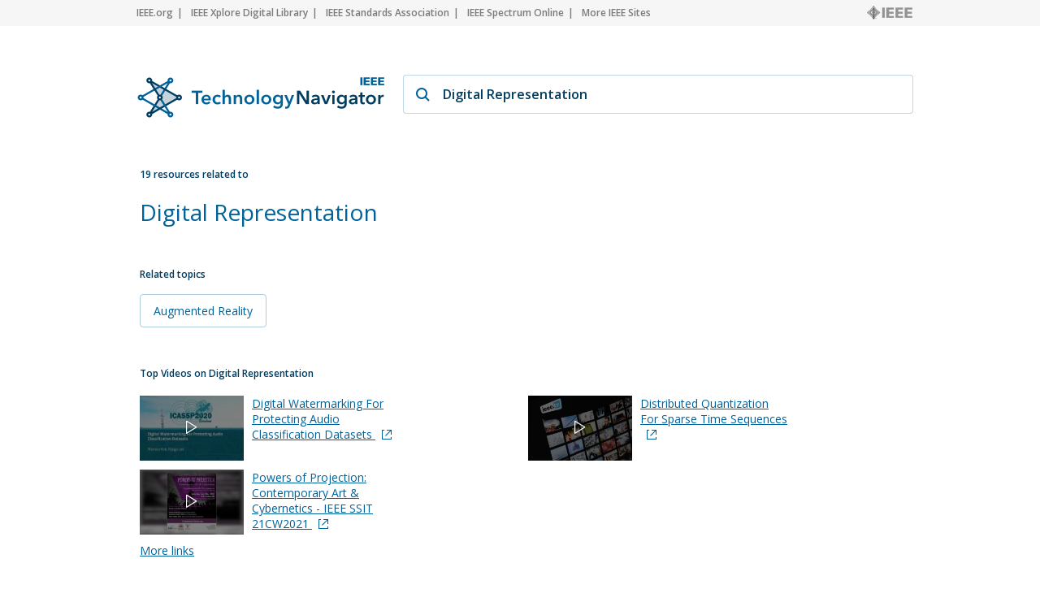

--- FILE ---
content_type: text/html; charset=utf-8
request_url: https://technav.ieee.org/topic/digital-representation
body_size: 4658
content:



    <!doctype html>
    <!--[if lt IE 7]> <html class="no-js ie6 oldie" lang="en"> <![endif]-->
    <!--[if IE 7]>    <html class="no-js ie7 oldie" lang="en"> <![endif]-->
    <!--[if IE 8]>    <html class="no-js ie8 oldie" lang="en"> <![endif]-->
    <!--[if gt IE 8]><!-->
    <html class="no-js" lang="en"> <!--<![endif]-->
    <head>
        <meta charset="utf-8">
        <meta http-equiv="X-UA-Compatible" content="IE=edge,chrome=1">
        <meta name="google-site-verification" content="ErNRtGGQpbIpWKbU4dGE3qA1_rQw-thTIBzmZXdgvkU" />
        
            <title>Digital Representation on IEEE Technology Navigator</title>
        

       <link href="https://fonts.googleapis.com/css2?family=Open+Sans:wght@400;600&display=swap" rel="stylesheet">
        
            
                <meta name="description"
                  content="Digital Representation - IEEE Technology Navigator. Connecting You to the IEEE Universe of Information">
            
            
            <meta name="author" content="">

            
                <meta property="og:title" content="Digital Representation"/>
            
            <meta property="og:url" content="https://technav.ieee.org"/>
            <meta property="og:host_info" content="https://technav.ieee.org"/>
            <meta property="og:image" content="https://technav.ieee.org/media/images/sprite-images/technav_banner.png"/>
            <meta property="og:site_name" content="IEEE Technology Navigator"/>
            <meta property="og:description" content="Connecting You to the IEEE Universe of Information"/>

            
            <meta name="viewport" content="width=device-width,initial-scale=1">      
        

        <link rel="shortcut icon" href="/media/images/favicon.svg" type="image/x-icon"/>
        <link rel="apple-touch-icon" href="/media/images/apple-touch-icon.png">

        <link rel="sitemap" type="application/xml" title="Topic List" href="/sitemap"/>
        <link rel="canonical" href="https://technav.ieee.org//topic/digital-representation">
        
        <!--[if IE 7]>
    <link rel="stylesheet" type="text/css" href="/media/css/style-ie7.css" title="Style for IE7" />
    <link rel="stylesheet" type="text/css" href="/media/css/vert-center-ie.css" title="Vert Center Style for IE" />
    <script type="text/javascript" src="/media/js/lte-ie7.js"></script>
    <![endif]-->
        <script>
    // Google Analytics snippet
    (function(i,s,o,g,r,a,m){i['GoogleAnalyticsObject']=r;i[r]=i[r]
    ||function(){(i[r].q=i[r].q||[]).push(arguments)},i[r].l=1*new Date();
    a=s.createElement(o),m=s.getElementsByTagName(o)[0];a.async=1;a.src=g;
    m.parentNode.insertBefore(a,m)})
    (window,document,'script','//www.google-analytics.com/analytics.js','ga');

    ga('create', 'UA-9482893-1', 'auto');
    ga('send', 'pageview');
</script>


       
            <script defer  src="https://s3-us-west-2.amazonaws.com/ieeeshutpages/gdpr/settings.js"></script>

            <script defer  src="/media/js/lib/jquery/jquery-1.7.2.min.js"></script>
            <script defer  src="/media/js/textui_new.js"></script>
            <script>
                window.addEventListener("load", function () {
                    window.cookieconsent.initialise(json)
                });
            </script>

            <!-- v ieee cookie banner v -->
            <script src="https://cmp.osano.com/AzyzptTmRlqVd2LRf/e6e0a704-1c75-495a-8260-0033e7b2846e/osano.js"></script>
            <link rel="stylesheet" href="https://cookie-consent.ieee.org/ieee-cookie-banner.css" type="text/css"/>
            <!-- ^ ieee cookie banner ^ -->
            
        <!-- Global site tag (gtag.js) - Google Analytics -->
            
        <!-- Global site tag (gtag.js) - Google Analytics -->
            
        <!-- Google tag (gtag.js) Google Analytics GA4 -->
            <script async src="https://www.googletagmanager.com/gtag/js?id=G-HMSTBXLQ86"></script>
            <script>
                window.dataLayer = window.dataLayer || [];
                function gtag(){dataLayer.push(arguments);}
                    gtag('js', new Date());
                    gtag('config', 'G-HMSTBXLQ86');
            </script>

            
        
        
       </head>

<body>
    <div id="container">
        <div id="header">
             <div class="utility-links">
  <div class="center">
    <a href="http://ieee.org/" rel="nofollow">IEEE.org</a>
    <a href="http://ieeexplore.ieee.org/" rel="nofollow">IEEE Xplore Digital Library</a>
    <a href="http://standards.ieee.org/" rel="nofollow">IEEE Standards Association</a>
    <a href="http://spectrum.ieee.org/" rel="nofollow">IEEE Spectrum Online</a>
    <a href="http://ieee.org/sitemap" class="last_link" rel="nofollow">More IEEE Sites</a>
    <a rel="nofollow" class="ieee_logo_small"></a>
  </div>
</div>

<div class="utility-links mobile">
  <div class="center">
    <a href="http://ieee.org/" rel="nofollow">IEEE.org</a>
    <a href="http://ieee.org/sitemap" class="last_link" rel="nofollow">More IEEE Sites</a>
  </div>
</div>
        </div>
        <div id="body">
            <div id="page-container" class="center">
                <div id="inner-container">    
                    <div id="main" role="main">
                        
    

<div class="search_page dropdown">
    <div class="search_box">
        <div class="search_logo">
        </div>
        <div class="search_field_container">
            <span class="magnifier"></span>
            <span id="enter_icon" class="enter"></span>
            <input type="text" id="search_field" class="search_field" value="Digital Representation"/>
        </div>
    </div>
</div>

<div id="tag_container">
    <div class="block_header related_resources">
        19 resources related to
    </div>
    <h1 class="tag_name">
                
                    Digital Representation
                
    </h1>
    <div>
        <div class="static_content">
           
            <div class="definition_block">               
                <div class="blur" id="blur_definition"></div>
                <div id="static_page_container_definition" class="stripped">
                    <div id="static_page_definition">
                        
                    </div>               
                </div>            
                <div class="read_more" id="read_more_definition">
                    Read more
                </div>
            </div>

            <div class="article_block">
                <div class="blur" id="blur_article"></div>
                <h2 class="article_header">Featured Article</h2>
                <div id="static_page_container_article" class="stripped">
                    <div id="static_page_article">
                        
                    </div>               
                </div>            
                <div class="read_more" id="read_more_article">
                    Read more
                </div>
            </div> 
            <div>
            <h2 class="block_header" style="margin-top:30px; margin-bottom:4px;">Related topics</h2>
            
                
                    
                    <div class="related_topic">
                        <a class="link" href="/topic/augmented-reality">Augmented Reality 
                        </a>  
                    </div>
                                              
                    
                
            
            </div>
        </div>

        <div class="tag_right_block">
            <div class="related_resource_block">
            
            </div>
            
            <div class="related_resource_block">
            
            <h2 class="block_header">Top Videos on Digital Representation</h2>
            <div class="tv_block">
                 <div class="resource_item" style="display:none; margin-top:11px;"><div class="image_container"><img alt="Digital Watermarking For Protecting Audio Classification Datasets" src="https://ieeetv.ieee.org/assets/video-images/medium/123987.jpg" onclick="window.open('https://ieeetv.ieee.org/ondemand/ieee-icassp-2020-virtual-conference-may-2020/6805/digital-watermarking-for-protecting-audio-classification-datasets', '_blank');"/><div class="image_overlay" onclick="window.open('https://ieeetv.ieee.org/ondemand/ieee-icassp-2020-virtual-conference-may-2020/6805/digital-watermarking-for-protecting-audio-classification-datasets', '_blank');"/></div></div><a class="link" href="https://ieeetv.ieee.org/ondemand/ieee-icassp-2020-virtual-conference-may-2020/6805/digital-watermarking-for-protecting-audio-classification-datasets" target="_blank">Digital Watermarking For Protecting Audio Classification Datasets <span class="external_link_icon"></span></a></div>
<div class="resource_item" style="display:none; margin-top:11px;"><div class="image_container"><img alt="Distributed Quantization For Sparse Time Sequences" src="https://ieeetv.ieee.org/assets/channel-default-image/large/0.jpg" onclick="window.open('https://ieeetv.ieee.org/ondemand/ieee-icassp-2020-virtual-conference-may-2020/5214/distributed-quantization-for-sparse-time-sequences', '_blank');"/><div class="image_overlay" onclick="window.open('https://ieeetv.ieee.org/ondemand/ieee-icassp-2020-virtual-conference-may-2020/5214/distributed-quantization-for-sparse-time-sequences', '_blank');"/></div></div><a class="link" href="https://ieeetv.ieee.org/ondemand/ieee-icassp-2020-virtual-conference-may-2020/5214/distributed-quantization-for-sparse-time-sequences" target="_blank">Distributed Quantization For Sparse Time Sequences <span class="external_link_icon"></span></a></div>
<div class="resource_item" style="display:none; margin-top:11px;"><div class="image_container"><img alt="Powers of Projection: Contemporary Art & Cybernetics - IEEE SSIT 21CW2021" src="https://ieeetv.ieee.org/assets/video-images/medium/Powers%20of%20Projection.png" onclick="window.open('https://ieeetv.ieee.org/video/powers-of-projection-contemporary-art-cybernetics-ieee-ssit-21cw2021', '_blank');"/><div class="image_overlay" onclick="window.open('https://ieeetv.ieee.org/video/powers-of-projection-contemporary-art-cybernetics-ieee-ssit-21cw2021', '_blank');"/></div></div><a class="link" href="https://ieeetv.ieee.org/video/powers-of-projection-contemporary-art-cybernetics-ieee-ssit-21cw2021" target="_blank">Powers of Projection: Contemporary Art & Cybernetics - IEEE SSIT 21CW2021 <span class="external_link_icon"></span></a></div>
<div class="resource_item" style="display:none; margin-top:11px;"><div class="image_container"><img alt="Empowering Women Engineers in the Metaverse: Opportunities, Challenges, and Future Trends" src="https://ieeetv.ieee.org/assets/video-images/medium/JeewikaRMetaverseWebinar_02052025.pptx_.jpg" onclick="window.open('https://ieeetv.ieee.org/channels/wie/empowering-women-engineers-in-the-metaverse-opportunities-challenges-and-future-trends', '_blank');"/><div class="image_overlay" onclick="window.open('https://ieeetv.ieee.org/channels/wie/empowering-women-engineers-in-the-metaverse-opportunities-challenges-and-future-trends', '_blank');"/></div></div><a class="link" href="https://ieeetv.ieee.org/channels/wie/empowering-women-engineers-in-the-metaverse-opportunities-challenges-and-future-trends" target="_blank">Empowering Women Engineers in the Metaverse: Opportunities, Challenges, and Future Trends <span class="external_link_icon"></span></a></div>
<div class="resource_item" style="display:none; margin-top:11px;"><div class="image_container"><img alt="The Application of Simulation and Artificial Intelligence in Advanced Packaging" src="https://ieeetv.ieee.org/assets/video-images/medium/Oct%2024%20cover%20slide.jpg" onclick="window.open('https://ieeetv.ieee.org/video/simulation-and-artificial-intelligence-in-advanced-packaging', '_blank');"/><div class="image_overlay" onclick="window.open('https://ieeetv.ieee.org/video/simulation-and-artificial-intelligence-in-advanced-packaging', '_blank');"/></div></div><a class="link" href="https://ieeetv.ieee.org/video/simulation-and-artificial-intelligence-in-advanced-packaging" target="_blank">The Application of Simulation and Artificial Intelligence in Advanced Packaging <span class="external_link_icon"></span></a></div>
<div class="resource_item" style="display:none; margin-top:11px;"><div class="image_container"><img alt="DASH Demystified: Unlocking the Power of Adaptive Streaming" src="https://ieeetv.ieee.org/assets/video-images/medium/dashdemystified.png" onclick="window.open('https://ieeetv.ieee.org/video/dash-demystified-unlocking-the-power-of-adaptive-streaming', '_blank');"/><div class="image_overlay" onclick="window.open('https://ieeetv.ieee.org/video/dash-demystified-unlocking-the-power-of-adaptive-streaming', '_blank');"/></div></div><a class="link" href="https://ieeetv.ieee.org/video/dash-demystified-unlocking-the-power-of-adaptive-streaming" target="_blank">DASH Demystified: Unlocking the Power of Adaptive Streaming <span class="external_link_icon"></span></a></div>
<a class="link moreLinks">More links</a> 
                 <div style="clear:both;" ></div>
            </div>            
            
            </div>

            <div class="related_resource_block" style="clear: both;">
            
            <h2 class="block_header">Xplore Articles related to Digital Representation</h2>
            <div>
                
                <div class='resource_item' style="display:none;">
                    
                    <a class="link" href="https://ieeexplore.ieee.org/stamp/stamp.jsp?tp=&amp;arnumber=9415833" target="_blank" rel="nofollow" onClick="openUrl('https://ieeexplore.ieee.org/stamp/stamp.jsp?tp=&amp;arnumber=9415833'); return false;">A Hologram Prism Glass Visualization to Attract Young People&#39;s Interest to
Poetry

<span class="external_link_icon"></span></a>
                                        
                </div>
                
                <div class='resource_item' style="display:none;">
                    
                    <a class="link" href="https://ieeexplore.ieee.org/stamp/stamp.jsp?tp=&amp;arnumber=1054003" target="_blank" rel="nofollow" onClick="openUrl('https://ieeexplore.ieee.org/stamp/stamp.jsp?tp=&amp;arnumber=1054003'); return false;">Analog source digitization: A comparison of theory and practice (Corresp.)

<span class="external_link_icon"></span></a>
                                        
                </div>
                
                <div class='resource_item' style="display:none;">
                    
                    <a class="link" href="https://ieeexplore.ieee.org/stamp/stamp.jsp?tp=&amp;arnumber=9447075" target="_blank" rel="nofollow" onClick="openUrl('https://ieeexplore.ieee.org/stamp/stamp.jsp?tp=&amp;arnumber=9447075'); return false;">Semantic Mapping from SysML to FRP: to Enable Executable and Verifiable
Systems Design

<span class="external_link_icon"></span></a>
                                        
                </div>
                
                <div class='resource_item' style="display:none;">
                    
                    <a class="link" href="https://ieeexplore.ieee.org/stamp/stamp.jsp?tp=&amp;arnumber=9438560" target="_blank" rel="nofollow" onClick="openUrl('https://ieeexplore.ieee.org/stamp/stamp.jsp?tp=&amp;arnumber=9438560'); return false;">Digital Twin-based Anomaly Detection in Cyber-physical Systems

<span class="external_link_icon"></span></a>
                                        
                </div>
                
                <div class='resource_item' style="display:none;">
                    
                    <a class="link" href="https://ieeexplore.ieee.org/stamp/stamp.jsp?tp=&amp;arnumber=9468219" target="_blank" rel="nofollow" onClick="openUrl('https://ieeexplore.ieee.org/stamp/stamp.jsp?tp=&amp;arnumber=9468219'); return false;">Knowledge Graphs as Enhancers of Intelligent Digital Twins

<span class="external_link_icon"></span></a>
                                        
                </div>
                
                <div class='resource_item' style="display:none;">
                    
                    <a class="link" href="https://ieeexplore.ieee.org/stamp/stamp.jsp?tp=&amp;arnumber=9110406" target="_blank" rel="nofollow" onClick="openUrl('https://ieeexplore.ieee.org/stamp/stamp.jsp?tp=&amp;arnumber=9110406'); return false;">Service and Agent based System Architectures for Industrie 4.0 Systems

<span class="external_link_icon"></span></a>
                                        
                </div>
                
                <div class='resource_item' style="display:none;">
                    
                    <a class="link" href="https://ieeexplore.ieee.org/stamp/stamp.jsp?tp=&amp;arnumber=9249366" target="_blank" rel="nofollow" onClick="openUrl('https://ieeexplore.ieee.org/stamp/stamp.jsp?tp=&amp;arnumber=9249366'); return false;">Digital Twin of an Electrical Motor Based on Empirical Performance Model

<span class="external_link_icon"></span></a>
                                        
                </div>
                
                <div class='resource_item' style="display:none;">
                    
                    <a class="link" href="https://ieeexplore.ieee.org/stamp/stamp.jsp?tp=&amp;arnumber=9468266" target="_blank" rel="nofollow" onClick="openUrl('https://ieeexplore.ieee.org/stamp/stamp.jsp?tp=&amp;arnumber=9468266'); return false;">Semantic Asset Administration Shells in Industry 4.0: A Survey

<span class="external_link_icon"></span></a>
                                        
                </div>
                
                <div class='resource_item' style="display:none;">
                    
                    <a class="link" href="https://ieeexplore.ieee.org/stamp/stamp.jsp?tp=&amp;arnumber=9053855" target="_blank" rel="nofollow" onClick="openUrl('https://ieeexplore.ieee.org/stamp/stamp.jsp?tp=&amp;arnumber=9053855'); return false;">Learning Task-Based Analog-to-Digital Conversion for MIMO Receivers

<span class="external_link_icon"></span></a>
                                        
                </div>
                
                <div class='resource_item' style="display:none;">
                    
                    <a class="link" href="https://ieeexplore.ieee.org/stamp/stamp.jsp?tp=&amp;arnumber=9599295" target="_blank" rel="nofollow" onClick="openUrl('https://ieeexplore.ieee.org/stamp/stamp.jsp?tp=&amp;arnumber=9599295'); return false;">Digital twins for collaboration and self-integration

<span class="external_link_icon"></span></a>
                                        
                </div>
                                
                <a class="link moreLinks" style="display:none;">More links</a>  
            </div>
            
            </div>

            <div class="related_resource_block">
            
            </div>

            <div class="related_resource_block">
            
            <h2 class="block_header">E-books related to Digital Representation</h2>
            <div>
                     
                <div class='resource_item' style="display:none;">           
                    
                    <a class="link" href="https://ieeexplore.ieee.org/xpl/ebooks/bookPdfWithBanner.jsp?fileName=9100141.pdf&amp;bkn=9100140&amp;pdfType=book" target="_blank" rel="nofollow" onClick="openUrl('https://ieeexplore.ieee.org/xpl/ebooks/bookPdfWithBanner.jsp?fileName=9100141.pdf&amp;bkn=9100140&amp;pdfType=book'); return false;">Identity Management: Concepts, Technologies, and Systems<span class="external_link_icon"></span></a>
                                       
                </div>
                                
                <a class="link moreLinks" style="display:none;">More links</a>  
            </div>
            
            </div>

            <div class="related_resource_block">
            
            <h2 class="block_header">Courses related to Digital Representation</h2>
            <div>
                     
                <div class='resource_item' style="display:none;">           
                    
                    <a class="link" href="https://ieeexplore.ieee.org/courses/details/EDP148" target="_blank" rel="nofollow" onClick="openUrl('https://ieeexplore.ieee.org/courses/details/EDP148'); return false;">Multi-Path Receivers Architectures for Wideband Multi-Standard Radios<span class="external_link_icon"></span></a>
                                       
                </div>
                                
                <a class="link moreLinks" style="display:none;">More links</a>  
            </div>
            
            </div>

            <div class="related_resource_block">
            
            </div>
            
            <div class="related_resource_block">
            
            </div>

            <div class="related_resource_block">
            
            <h2 class="block_header">Most published Xplore authors for Digital Representation</h2>
            <div>
                     
                <div class='resource_item' style="display:none;">           
                    A. Gusmao                   
                </div>
                     
                <div class='resource_item' style="display:none;">           
                    V. Goncalves                   
                </div>
                     
                <div class='resource_item' style="display:none;">           
                    N. Esteves                   
                </div>
                                
                <a class="link moreLinks" style="display:none;">More links</a>  
            </div>
            
            </div>
            
        </div>
    </div>
</div>
<div id="search_results" class="search_results">

</div>
<div id="search_results_back" class="search_results_back">
</div>
<script type="text/javascript">

    function openUrl(link) {
        var win = window.open(link, '_blank');
        win.focus();
    }
</script>    

                    </div>
                </div>    
            </div>
        </div>
        <div id="footer">
            <div class="utility-links utility-link-footer" style="overflow: visible">
  <div class="center links_block" style="display: block">
    <a href="/textui">Home</a>
    <a href="/sitemap">Topic List</a>
    <a href="/contact">Contact</a>
    <a href="/faq">FAQ</a>
    <a href="/call_to_action">Call to Action</a>
    <a href="http://www.ieee.org/accessibility_statement.html">Accessibility</a>
    <a href="http://www.ieee.org/about/corporate/governance/p9-26.html"
      >Nondiscrimination Policy</a
    >
    <a href="http://www.ieee.org/about/help/security_privacy.html"
      >IEEE Privacy Policy</a
    >
    <div style="clear: both"></div>
  </div>
  <div
    class="center"
    style="
      margin-top: 32px;
      display: block;
      font: normal normal 600 12px/17px Open Sans;
    "
  >
    © Copyright 2026 IEEE – All rights reserved. Use of this website
    signifies your agreement to the
    <a
      style="float: none; margin-left: 0; margin-right: 0"
      class="last_link"
      target="blank"
      href="http://www.ieee.org/site_terms_conditions.html"
      >IEEE Terms and Conditions</a
    >.
  </div>
</div>

        </div>
    </div>
</body>
<link rel="stylesheet" type="text/css" media="all" href="/media/css/style-newui.css"/>
</html>
